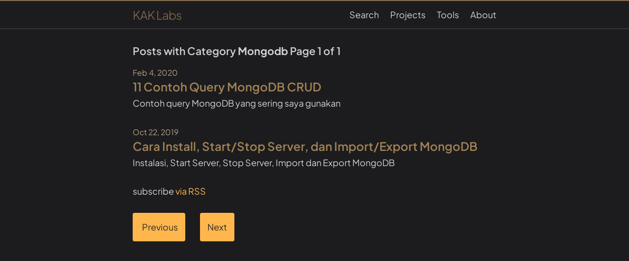

--- FILE ---
content_type: text/html; charset=utf-8
request_url: https://www.kaklabs.com/category/mongodb/
body_size: 1403
content:
<!DOCTYPE html><html lang="en"><head lang="en"><meta charset="utf-8"><link rel="dns-prefetch" href="//cdn.kaklabs.com"><link rel="preconnect" href="//cdn.kaklabs.com" crossorigin><link rel="preload" href="/css/main.css" as="style" onload="this.rel='stylesheet'"><title>Posts in category mongodb | KAK Labs</title><meta name="generator" content="Jekyll v4.4.1" /><meta property="og:title" content="Posts in category mongodb" /><meta name="author" content="kaklabs" /><meta property="og:locale" content="en" /><meta name="description" content="My Tech Notes - Insights and Tutorials as a Software Engineer and AWS Solution Architect Associate" /><meta property="og:description" content="My Tech Notes - Insights and Tutorials as a Software Engineer and AWS Solution Architect Associate" /><link rel="canonical" href="https://www.kaklabs.com/category/mongodb/" /><meta property="og:url" content="https://www.kaklabs.com/category/mongodb/" /><meta property="og:site_name" content="KAK Labs" /><meta property="og:image" content="https://cdn.kaklabs.com/images/kaklabs-logo-with-background.png" /><meta property="og:type" content="website" /><meta name="twitter:card" content="summary_large_image" /><meta property="twitter:image" content="https://cdn.kaklabs.com/images/kaklabs-logo-with-background.png" /><meta property="twitter:title" content="Posts in category mongodb" /><meta name="twitter:site" content="@kaklabs" /><meta name="twitter:creator" content="@kaklabs" /> <script type="application/ld+json"> {"@context":"https://schema.org","@type":"WebPage","author":{"@type":"Person","name":"kaklabs"},"description":"My Tech Notes - Insights and Tutorials as a Software Engineer and AWS Solution Architect Associate","headline":"Posts in category mongodb","image":"https://cdn.kaklabs.com/images/kaklabs-logo-with-background.png","publisher":{"@type":"Organization","logo":{"@type":"ImageObject","url":"https://cdn.kaklabs.com/images/kaklabs-logo-with-background.png"},"name":"kaklabs"},"url":"https://www.kaklabs.com/category/mongodb/"}</script><meta http-equiv="X-UA-Compatible" content="IE=edge"><meta name="viewport" content="width=device-width, initial-scale=1, user-scalable=1"><meta property="fb:pages" content="1701116316834628" /><meta property="op:markup_version" content="v1.0"><link rel="stylesheet" href="/css/main.css"><link rel="alternate" type="application/rss+xml" title="KAK Labs" href="https://www.kaklabs.com/feed.xml"><link rel="alternate" hreflang="id" href="https://www.kaklabs.com/category/mongodb/"> <script async src="https://www.googletagmanager.com/gtag/js?id=G-004GVT25GT"></script> <script> window.dataLayer = window.dataLayer || []; function gtag(){dataLayer.push(arguments);} gtag('js', new Date()); gtag('config', 'G-004GVT25GT'); </script></head><body><header class="site-header"><div class="wrapper"> <a class="site-title" href="/">KAK Labs</a><nav class="site-nav"> <a href="#" class="menu-icon"> <svg viewBox="0 0 18 15"><path fill="#424242" d="M18,1.484c0,0.82-0.665,1.484-1.484,1.484H1.484C0.665,2.969,0,2.304,0,1.484l0,0C0,0.665,0.665,0,1.484,0 h15.031C17.335,0,18,0.665,18,1.484L18,1.484z"/><path fill="#424242" d="M18,7.516C18,8.335,17.335,9,16.516,9H1.484C0.665,9,0,8.335,0,7.516l0,0c0-0.82,0.665-1.484,1.484-1.484 h15.031C17.335,6.031,18,6.696,18,7.516L18,7.516z"/><path fill="#424242" d="M18,13.516C18,14.335,17.335,15,16.516,15H1.484C0.665,15,0,14.335,0,13.516l0,0 c0-0.82,0.665-1.484,1.484-1.484h15.031C17.335,12.031,18,12.696,18,13.516L18,13.516z"/> </svg> </a><div class="trigger"> <a class="page-link" href="/search.html" target="_blank" title="Cari di KAK Labs">Search</a> <a class="page-link" href="/projects.html" title="Daftar Project">Projects</a> <a class="page-link" href="https://tools.kaklabs.com" target="_blank" title="KAK Tools">Tools</a> <a class="page-link" href="/about.html" title="About">About</a></div></nav></div></header><main class="page-content"><div class="wrapper"><h3>Posts with Category <b>Mongodb</b> Page 1 of 1</h3><div class="home"><ul class="post-list"><li> <time class="post-meta" datetime="2020-02-04 05:45">Feb 4, 2020</time><h1> <a class="post-link" href="/2020/02/04/mongodb-query.html">11 Contoh Query MongoDB CRUD</a></h1><p> Contoh query MongoDB yang sering saya gunakan</p></li><li> <time class="post-meta" datetime="2019-10-22 07:46">Oct 22, 2019</time><h1> <a class="post-link" href="/2019/10/22/mongodb.html">Cara Install, Start/Stop Server, dan Import/Export MongoDB</a></h1><p> Instalasi, Start Server, Stop Server, Import dan Export MongoDB</p></li></ul><p class="rss-subscribe">subscribe <a href="http://feeds.feedburner.com/kaklabs">via RSS</a></p><div class="pagination"> <span class="pagination__previous--edge"> <span class="pagination__previous-text">Previous</span> </span> <span class="pagination__next--edge"> <span class="pagination__text">Next</span> </span></div><div class="google"> <script async src="//pagead2.googlesyndication.com/pagead/js/adsbygoogle.js"></script> <ins class="adsbygoogle" style="display:block" data-ad-client="ca-pub-6534047686299981" data-ad-slot="3078562443" data-ad-format="auto" data-full-width-responsive="true"></ins> <script> (adsbygoogle = window.adsbygoogle || []).push({}); </script></div></div></div></main><footer><section class="wrapper"><ul><li><div id="mc_embed_signup"> <form action="//kaklabs.us13.list-manage.com/subscribe/post?u=c789fd94c347f112c2b70a376&amp;id=75431fab81" method="post" id="mc-embedded-subscribe-form" name="mc-embedded-subscribe-form" class="validate" target="_blank" novalidate><div id="mc_embed_signup_scroll"> <input type="email" value="" name="EMAIL" class="email" id="mce-EMAIL" placeholder="email address" required><div style="position: absolute; left: -5000px;" aria-hidden="true"><input type="text" name="b_c789fd94c347f112c2b70a376_75431fab81" tabindex="-1" value=""></div><div class="clear"><input type="submit" value="Subscribe" name="subscribe" id="mc-embedded-subscribe" class="button"></div></div></form></div></li><li><ul class="footer-links"><li> <a href="/search.html">Search</a></li><li> <a href="https://feeds.feedburner.com/kaklabs" target="_blank">RSS</a></li><li> <a href="https://www.railsmine.net/" target="_blank">Railsmine</a></li><li> <a href="https://fronteers.id" target="_blank">Shop</a></li></ul></li></ul></section></footer><script src="https://cdn.kaklabs.com/javascripts/ip-3.0.0.js" type="module"></script></body></html>


--- FILE ---
content_type: text/html; charset=utf-8
request_url: https://www.google.com/recaptcha/api2/aframe
body_size: 268
content:
<!DOCTYPE HTML><html><head><meta http-equiv="content-type" content="text/html; charset=UTF-8"></head><body><script nonce="BmHVDAdVqIz8GMKC-FRccA">/** Anti-fraud and anti-abuse applications only. See google.com/recaptcha */ try{var clients={'sodar':'https://pagead2.googlesyndication.com/pagead/sodar?'};window.addEventListener("message",function(a){try{if(a.source===window.parent){var b=JSON.parse(a.data);var c=clients[b['id']];if(c){var d=document.createElement('img');d.src=c+b['params']+'&rc='+(localStorage.getItem("rc::a")?sessionStorage.getItem("rc::b"):"");window.document.body.appendChild(d);sessionStorage.setItem("rc::e",parseInt(sessionStorage.getItem("rc::e")||0)+1);localStorage.setItem("rc::h",'1768852101034');}}}catch(b){}});window.parent.postMessage("_grecaptcha_ready", "*");}catch(b){}</script></body></html>

--- FILE ---
content_type: text/css; charset=utf-8
request_url: https://www.kaklabs.com/css/main.css
body_size: 1737
content:
@font-face{font-family:"Plus Jakarta Sans";src:url("https://cdn.kaklabs.com/fonts/PlusJakartaSans-VariableFont_wght.ttf") format("truetype");font-weight:100 900;font-style:normal}@font-face{font-family:"Plus Jakarta Sans";src:url("https://cdn.kaklabs.com/fonts/PlusJakartaSans-Italic-VariableFont_wght.ttf") format("truetype");font-weight:100 900;font-style:italic}*{box-sizing:border-box}body,h1,h2,h3,h4,h5,h6,p,blockquote,pre,hr,dl,dd,ol,ul,figure{margin:0;padding:0}body{font:400 18px/1.6 "Plus Jakarta Sans","PT Sans",Helvetica,Arial,sans-serif;color:#d1d1d6;background-color:#1c1c1e;-webkit-text-size-adjust:100%;-webkit-font-feature-settings:"kern" 1;-moz-font-feature-settings:"kern" 1;-o-font-feature-settings:"kern" 1;font-feature-settings:"kern" 1;font-kerning:normal;text-rendering:optimizeLegibility;font-optical-sizing:auto}@media screen and (max-width: 600px){body{font:400 16px/1.6 "Plus Jakarta Sans","PT Sans",Helvetica,Arial,sans-serif}}h1,h2,h3,h4,h5,h6,p,blockquote,pre,ul,ol,dl,figure{margin-bottom:15px}.post-content p,.post-content ul{margin-bottom:22.5px}img{display:block;max-width:100%;margin:0 0 1rem;border-radius:4px;width:100%;vertical-align:middle}figure>img{display:block}figcaption{font-size:15.75px}ul,ol{margin-left:30px}li{margin-bottom:10px}li>ul,li>ol{margin-bottom:0}h1,h2{font-weight:700}h3,h4{font-weight:600}h5,h6{font-weight:500}h1{font-size:2.22rem;line-height:1.2}h2{font-size:1.78rem;line-height:1.3}h3{font-size:1.33rem;line-height:1.4}h4{font-size:1.11rem;line-height:1.5}h5{font-size:1rem;line-height:1.6}h6{font-size:.89rem;line-height:1.6}a{color:#ffb74d;text-decoration:none}a:hover{color:#ff9e29}blockquote{color:#b8a387;border-left:4px solid #ffb74d;padding-left:15px;font-size:20px;letter-spacing:-1px;font-style:italic}blockquote>:last-child{margin-bottom:0}pre,code{font-family:"Plus Jakarta Sans","PT Sans",Helvetica,Arial,sans-serif;font-size:16px;border:1px solid #2c2c2e;border-radius:4px;background-color:#2c2c2e;color:#b8a387}code{padding:2.5px 5px}pre{padding:8px 12px;overflow-x:auto}pre>code{border:0;padding-right:0;padding-left:0}.wrapper{max-width:800px;margin-right:auto;margin-left:auto;padding-right:30px;padding-left:30px}@media screen and (max-width: 800px){.wrapper{max-width:800px;padding-right:15px;padding-left:15px}}.wrapper:after{content:"";display:table;clear:both}.icon>svg{display:inline-block;width:16px;height:16px;vertical-align:middle}.icon>svg path{fill:#b8a387}table{margin-bottom:30px;width:100%;text-align:left;color:#d1d1d6,18%;border-collapse:collapse}table tr:nth-child(even){background-color:#2c2c2e}table th,table td{padding:10px 15px}table th{background-color:#2c2c2e}iframe{margin-bottom:30px}.site-header{border-top:2px solid #887051;border-bottom:1px solid #48484a;min-height:56px;position:relative}.site-title{font-size:24px;font-weight:300;line-height:56px;letter-spacing:-1px;margin-bottom:0;float:left;color:#887051}.site-title:hover{color:#b8a387}.site-nav{float:right;line-height:56px;z-index:1}.site-nav .menu-icon{display:none}.site-nav .page-link{color:#d1d1d6;line-height:1.6}.site-nav .page-link:not(:last-child){margin-right:20px}@media screen and (max-width: 600px){.site-nav{position:absolute;top:9px;right:15px;background-color:#1c1c1e;border:1px solid hsl(34.2857142857,25.6544502618%,82.5490196078%);border-radius:4px;text-align:right}.site-nav .menu-icon{display:block;float:right;width:36px;height:26px;line-height:0;padding-top:6px;text-align:center}.site-nav .menu-icon>svg{width:18px;height:15px}.site-nav .menu-icon>svg path{fill:#887051}.site-nav .trigger{clear:both;display:none}.site-nav:hover .trigger{display:block;padding-bottom:5px}.site-nav .page-link{display:block;padding:5px 10px;margin-left:20px}.site-nav .page-link:not(:last-child){margin-right:0}}footer{border-top:1px solid #48484a;padding-top:15px;color:#636366}footer ul{list-style:none;margin-left:0}footer ul.footer-links{display:flex}footer ul.footer-links li:not(:last-child){margin-right:15px}.page-content{padding:30px 0}.post-list{margin-left:0;list-style:none}.post-list h1,.post-list h2,.post-list h3,.post-list h4,.post-list h5,.post-list h6{margin-bottom:5px;margin-top:0}.post-list>li{margin-bottom:30px}.post-meta{font-size:15.75px;color:#b8a387}.post-link{display:block;font-size:1.5rem;font-weight:600;line-height:1.25;color:#a38356}.post-link:hover{color:#ffb74d}.post{margin-bottom:60px}.post-header{margin-bottom:30px}.post-title{font-size:1.75rem;letter-spacing:-1px;line-height:1.25;color:#a38356}.post-content h1,.post-content h2,.post-content h3,.post-content h4,.post-content h5,.post-content h6{margin-top:45px;margin-bottom:30px;color:#a38356}.highlighter-rouge{border:1px solid #2c2c2e}.highlight table td{padding:5px}.highlight table pre{margin:0}.highlight,.highlight .w{color:hsl(34.2857142857,25.6544502618%,82.5490196078%);background-color:#2c2c2e}.highlight .err{color:#002b36;background-color:#dc322f}.highlight .c,.highlight .cd,.highlight .cm,.highlight .c1,.highlight .cs{color:#9da5b4}.highlight .cp{color:#b58900}.highlight .nt{color:#b58900}.highlight .o,.highlight .ow{color:#93a1a1}.highlight .p,.highlight .pi{color:#93a1a1}.highlight .gi{color:#859900}.highlight .gd{color:#dc322f}.highlight .gh{color:#268bd2;background-color:#002b36;font-weight:bold}.highlight .k,.highlight .kn,.highlight .kp,.highlight .kr,.highlight .kv{color:#6c71c4}.highlight .kc{color:#cb4b16}.highlight .kt{color:#cb4b16}.highlight .kd{color:#cb4b16}.highlight .s,.highlight .sb,.highlight .sc,.highlight .sd,.highlight .s2,.highlight .sh,.highlight .sx,.highlight .s1{color:#859900}.highlight .sr{color:#2aa198}.highlight .si{color:#d33682}.highlight .se{color:#d33682}.highlight .nn{color:#b58900}.highlight .nc{color:#b58900}.highlight .no{color:#b58900}.highlight .na{color:#268bd2}.highlight .m,.highlight .mf,.highlight .mh,.highlight .mi,.highlight .il,.highlight .mo,.highlight .mb,.highlight .mx{color:#859900}.highlight .ss{color:#859900}.google{margin-bottom:60px}#mc_embed_signup form{padding:10px 0 10px 0}.mc-field-group{display:inline-block}#mc_embed_signup input.email{font-size:15px;border:1px solid #abb0b2;-webkit-border-radius:4px;-moz-border-radius:4px;border-radius:4px;color:#2c2c2e;background-color:#d1d1d6;box-sizing:border-box;height:32px;padding:0px .4em;display:inline-block;margin:0;width:200px;vertical-align:top;margin-right:5px}#mc_embed_signup label{display:block;font-size:16px;padding-bottom:10px;font-weight:bold}#mc_embed_signup .clear{display:inline-block}#mc_embed_signup .button{font-size:13px;border:none;-webkit-border-radius:4px;-moz-border-radius:4px;border-radius:4px;letter-spacing:.03em;color:#2c2c2e;background-color:#ffb74d;box-sizing:border-box;height:32px;line-height:32px;padding:0 12px;display:inline-block;margin:0;transition:all .23s ease-in-out 0s}#mc_embed_signup .button:hover{color:#d1d1d6;background-color:#2c2c2e;cursor:pointer}#mc_embed_signup div#mce-responses{float:left;top:-1.4em;padding:0em .5em 0em .5em;overflow:hidden;width:90%;margin:0 5%;clear:both}#mc_embed_signup div.response{margin:1em 0;padding:1em .5em .5em 0;font-weight:bold;float:left;top:-1.5em;z-index:1;width:80%}#mc_embed_signup #mce-error-response{display:none}#mc_embed_signup #mce-success-response{color:#529214;display:none}#mc_embed_signup label.error{display:block;float:none;width:auto;margin-left:1.05em;text-align:left;padding:.5em 0}@media(max-width: 768px){#mc_embed_signup input.email{width:100%;margin-bottom:5px}#mc_embed_signup .clear{display:block;width:100%}#mc_embed_signup .button{width:100%;margin:0}}#mc_embed_signup{background:#1c1c1e;clear:left;font-size:16px;width:100%}.pagination{display:flex;padding:15px 0}.pagination__previous,.pagination__previous--edge,.pagination__next,.pagination__next--edge{color:#2c2c2e;transition:background-color .23s ease-in-out;display:inline-flex;align-items:center;padding:15px;border-radius:4px;margin-right:30px;background:#ffb74d}.pagination__previous:hover,.pagination__previous:focus,.pagination__next:hover,.pagination__next:focus{background-color:#2c2c2e;color:#d1d1d6;text-decoration:none}.pagination__icon{width:1rem}.pagination__previous-text{padding-left:.25rem}.pagination__next-text{padding-right:.25rem}.tag{list-style:none;padding-left:0;margin-left:0}.tag__item{display:inline-block;margin-right:.75rem}.category{list-style:none;padding-left:0;margin-left:0;margin-bottom:0;color:#d1d1d6}.category__item,.category__label{display:inline-block;margin-bottom:0;margin-right:.25rem}.category__item:not(:last-of-type)::after{content:", "}.video-wrapper{float:none;clear:both;width:100%;position:relative;padding-bottom:56.25%;padding-top:25px;height:0;margin-bottom:30px}.video-wrapper iframe{position:absolute;top:0;left:0;width:100%;height:100%;border-radius:4px}.gsc-input-box>table{margin-bottom:0}.intro{margin-bottom:60px}/*# sourceMappingURL=main.css.map */